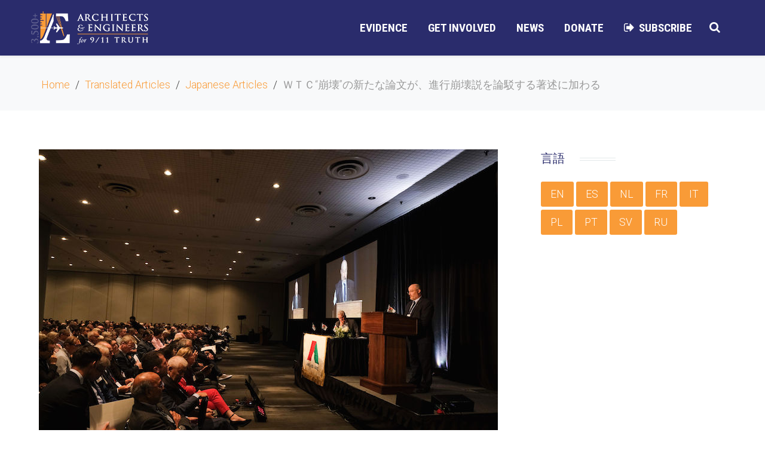

--- FILE ---
content_type: text/html; charset=utf-8
request_url: https://www.ae911truth.org/intl/53-ja/627-ja-604-new-paper-on-wtc-collapses-adds-to-literature-refuting-progressive-collapse-theory
body_size: 16912
content:
                                    <!DOCTYPE html>
<html prefix="og: http://ogp.me/ns# fb: http://ogp.me/ns/fb# architects-engineers: http://ogp.me/ns/fb/architects-engineers#" lang="en-GB" dir="ltr">
        
<head>
    
            <meta name="viewport" content="width=device-width, initial-scale=1.0">
        <meta http-equiv="X-UA-Compatible" content="IE=edge" />
        

        
            
         <meta charset="utf-8" />
	<base href="https://www.ae911truth.org/intl/53-ja/627-ja-604-new-paper-on-wtc-collapses-adds-to-literature-refuting-progressive-collapse-theory" />
	<meta name="author" content="Ted Walter" />
	<meta name="description" content="去る9月に、バザントの理論を打ち破る最新の論文が、ニューヨークで行われた国際橋梁構造工学協会（IABSE）の年次総会で、" />
	<meta name="generator" content="Joomla! - Open Source Content Management" />
	<title>ＷＴＣ“崩壊”の新たな論文が、進行崩壊説を論駁する著述に加わる</title>
	<link href="https://www.ae911truth.org/component/search/?Itemid=296&amp;catid=53&amp;id=627&amp;format=opensearch" rel="search" title="Search AE911Truth" type="application/opensearchdescription+xml" />
	<link href="/templates/it_oxygen/favicon.ico" rel="shortcut icon" type="image/vnd.microsoft.icon" />
	<link href="/media/sourcecoast/css/sc_bootstrap5.css" rel="stylesheet" />
	<link href="/media/sourcecoast/css/common.css" rel="stylesheet" />
	<link href="/templates/it_oxygen/uikit/css/uikit.min.css" rel="stylesheet" />
	<link href="/media/gantry5/engines/nucleus/css-compiled/nucleus.css" rel="stylesheet" />
	<link href="/templates/it_oxygen/custom/css-compiled/oxygen_14.css" rel="stylesheet" />
	<link href="/media/gantry5/assets/css/bootstrap-gantry.css" rel="stylesheet" />
	<link href="/media/gantry5/engines/nucleus/css-compiled/joomla.css" rel="stylesheet" />
	<link href="/media/jui/css/icomoon.css" rel="stylesheet" />
	<link href="/media/gantry5/assets/css/font-awesome.min.css" rel="stylesheet" />
	<link href="/templates/it_oxygen/custom/css-compiled/oxygen-joomla_14.css" rel="stylesheet" />
	<link href="/templates/it_oxygen/custom/css-compiled/custom_14.css" rel="stylesheet" />
	<style>
div.mod_search93 input[type="search"]{ width:auto; }
	</style>
	<script src="/media/jui/js/jquery.min.js?78268cdd7ecfd067033a059b2725c4ff"></script>
	<script src="/media/jui/js/jquery-noconflict.js?78268cdd7ecfd067033a059b2725c4ff"></script>
	<script src="/media/jui/js/jquery-migrate.min.js?78268cdd7ecfd067033a059b2725c4ff"></script>
	<script src="/media/system/js/caption.js?78268cdd7ecfd067033a059b2725c4ff"></script>
	<script src="/components/com_jfbconnect/includes/jfbconnect.js?v=6"></script>
	<script src="/media/system/js/html5fallback.js"></script>
	<script src="/media/jui/js/bootstrap.min.js?78268cdd7ecfd067033a059b2725c4ff"></script>
	<script>
jQuery(window).on('load',  function() {
				new JCaption('img.caption');
			});
// Facebook Pixel Code
!function(f,b,e,v,n,t,s)
{if(f.fbq)return;n=f.fbq=function(){n.callMethod?
n.callMethod.apply(n,arguments):n.queue.push(arguments)};
if(!f._fbq)f._fbq=n;n.push=n;n.loaded=!0;n.version='2.0';
n.queue=[];t=b.createElement(e);t.async=!0;
t.src=v;s=b.getElementsByTagName(e)[0];
s.parentNode.insertBefore(t,s)}(window, document,'script',
'https://connect.facebook.net/en_US/fbevents.js');
fbq('init','509887603039649');
fbq('track','PageView');
// End Facebook Pixel Code

	</script>
	<script type="text/javascript">jfbc.base = 'https://www.ae911truth.org/';
jfbc.return_url = 'L2ludGwvNTMtamEvNjI3LWphLTYwNC1uZXctcGFwZXItb24td3RjLWNvbGxhcHNlcy1hZGRzLXRvLWxpdGVyYXR1cmUtcmVmdXRpbmctcHJvZ3Jlc3NpdmUtY29sbGFwc2UtdGhlb3J5';
jfbc.token = '4d006ca784f6b65c55f2409ef82130df';
jfbc.login.logout_facebook = false;
jfbc.login.scope = 'email';
jfbc.login.show_modal = '0';
jfbc.login.use_popup = true;
jfbc.login.auto = '0';
jfbc.login.logged_in = false;
jfbc.init();
</script>
	<meta property="og:title" content="ＷＴＣ“崩壊”の新たな論文が、進行崩壊説を論駁する著述に加わる"/><meta property="og:description" content="去る9月に、バザントの理論を打ち破る最新の論文が、ニューヨークで行われた国際橋梁構造工学協会（IABSE）の年次総会で、"/><meta property="og:image" content="https://www.ae911truth.org/images/articles/2019/november_2019/IABSE-Congress.jpg"/><meta property="og:type" content="article"/><meta property="og:locale" content="ja_JP"/><meta property="og:url" content="https://www.ae911truth.org/intl/53-ja/627-ja-604-new-paper-on-wtc-collapses-adds-to-literature-refuting-progressive-collapse-theory"/><meta property="fb:app_id" content="284594168748414"/><meta property="og:site_name" content="AE911Truth"/>
	
	<link rel="stylesheet" href="/media/sourcecoast/css/jfbconnect.css" type="text/css" />

    
                
</head>

    <body class="gantry site com_content view-article no-layout no-task dir-ltr itemid-451 outline-14 g-offcanvas-left g-default g-style-preset1">        <script>
        window.twttr = (function (d,s,id) {
          var t, js, fjs = d.getElementsByTagName(s)[0];
          if (d.getElementById(id)) return; js=d.createElement(s); js.id=id;
          js.src="https://platform.twitter.com/widgets.js"; fjs.parentNode.insertBefore(js, fjs);
          return window.twttr || (t = { _e: [], ready: function(f){ t._e.push(f) } });
        }(document, "script", "twitter-wjs"));
        twttr.ready(function (twttr) {
            // Now bind our custom intent events
            twttr.events.bind('tweet', jfbc.social.twitter.tweet);
        });
        </script><script type="text/javascript">
  
  window.fbAsyncInit = function() {
    FB.init({version: 'v16.0',appId: '284594168748414', status: false, cookie: true, xfbml: true});
FB.Event.subscribe('comment.create', jfbc.social.facebook.comment.create);
FB.Event.subscribe('comment.remove', jfbc.social.facebook.comment.remove);
jfbc.social.googleAnalytics.trackFacebook();
  };
  (function(d, s, id){
     var js, fjs = d.getElementsByTagName(s)[0];
     if (d.getElementById(id)) {return;}
     js = d.createElement(s); js.id = id;
     js.src = "//connect.facebook.net/en_GB/sdk.js";
     fjs.parentNode.insertBefore(js, fjs);
   }(document, 'script', 'facebook-jssdk'));
</script>



        
                    

        <div id="g-offcanvas"  data-g-offcanvas-swipe="0" data-g-offcanvas-css3="1">
                        <div class="g-grid">                        

        <div class="g-block size-100">
             <div id="mobile-menu-5371-particle" class="g-content g-particle">            <div id="g-mobilemenu-container" data-g-menu-breakpoint="48rem"></div>
            </div>
        </div>
            </div>
    </div>
        <div id="g-page-surround">
            <div class="g-offcanvas-hide g-offcanvas-toggle" role="navigation" data-offcanvas-toggle aria-controls="g-offcanvas" aria-expanded="false"><i class="fa fa-fw fa-bars"></i></div>                        

                                                        
                <header id="g-header" data-uk-sticky="&#x7B;media&#x3A;768&#x7D;">
                <div class="g-container">                                <div class="g-grid">                        

        <div id="logo" class="g-block size-20 logo">
             <div id="logo-9577-particle" class="g-content g-particle">            <a href="/" title="Return to Home page" rel="home" class="g-logo g-logo">
            <img src="/templates/it_oxygen/custom/images/3500+%20Logo%20ae%20white%20220%20px_1.png" alt="Return to Home page" />
    </a>
            </div>
        </div>
                    

        <div class="g-block size-80">
             <div id="menu-4863-particle" class="g-content g-particle">            <nav class="g-main-nav" data-g-mobile-target data-g-hover-expand="true">
        <ul class="g-toplevel">
                                                                                                                
        
                
        
                
        
        <li class="g-menu-item g-menu-item-type-component g-menu-item-101 g-standard  ">
                            <a class="g-menu-item-container" href="/">
                                                                <span class="g-menu-item-content">
                                    <span class="g-menu-item-title">HOME</span>
            
                    </span>
                                                </a>
                                </li>
    
                                                                                                
        
                
        
                
        
        <li class="g-menu-item g-menu-item-type-url g-menu-item-150 g-parent g-fullwidth g-menu-item-link-parent ">
                            <a class="g-menu-item-container" href="https://www.ae911truth.org/evidence/evidence-overview">
                                                                <span class="g-menu-item-content">
                                    <span class="g-menu-item-title">EVIDENCE</span>
            
                    </span>
                    <span class="g-menu-parent-indicator" data-g-menuparent=""></span>                            </a>
                                                        <ul class="g-dropdown g-inactive g-fade ">
            <li class="g-dropdown-column">
                        <div class="g-grid">
                        <div class="g-block size-33">
            <ul class="g-sublevel">
                <li class="g-level-1 g-go-back">
                    <a class="g-menu-item-container" href="#" data-g-menuparent=""><span>Back</span></a>
                </li>
                                                                                                                    
        
                
        
                
        
        <li class="g-menu-item g-menu-item-type-heading g-menu-item-153  " style="position: relative;">
                            <div class="g-menu-item-container" data-g-menuparent="">                                                                            <span class="g-nav-header g-menu-item-content">            <span class="g-menu-item-title">RESOURCES</span>
            </span>
                                                                    </div>                    </li>
    
                                                                                                
        
                
        
                
        
        <li class="g-menu-item g-menu-item-type-component g-menu-item-259  menuindent">
                            <a class="g-menu-item-container" href="/evidence/videos">
                                                                <span class="g-menu-item-content">
                                    <span class="g-menu-item-title">Video Gallery</span>
            
                    </span>
                                                </a>
                                </li>
    
                                                                                                
        
                
        
                
        
        <li class="g-menu-item g-menu-item-type-component g-menu-item-279  menuindent">
                            <a class="g-menu-item-container menuindent" href="/evidence/beyond-misinformation">
                                                                <span class="g-menu-item-content">
                                    <span class="g-menu-item-title">Beyond Misinformation</span>
            
                    </span>
                                                </a>
                                </li>
    
                                                                                                
        
                
        
                
        
        <li class="g-menu-item g-menu-item-type-component g-menu-item-261  menuindent">
                            <a class="g-menu-item-container" href="/evidence/world-trade-center-physics">
                                                                <span class="g-menu-item-content">
                                    <span class="g-menu-item-title">World Trade Center Physics</span>
            
                    </span>
                                                </a>
                                </li>
    
                                                                                                
        
                
        
                
        
        <li class="g-menu-item g-menu-item-type-component g-menu-item-262 g-parent g-menu-item-link-parent menuindent">
                            <a class="g-menu-item-container" href="/evidence/technical-articles">
                                                                <span class="g-menu-item-content">
                                    <span class="g-menu-item-title">Technical Articles</span>
            
                    </span>
                    <span class="g-menu-parent-indicator" data-g-menuparent=""></span>                            </a>
                                                        <ul class="g-dropdown g-inactive g-fade ">
            <li class="g-dropdown-column">
                        <div class="g-grid">
                        <div class="g-block size-100">
            <ul class="g-sublevel">
                <li class="g-level-2 g-go-back">
                    <a class="g-menu-item-container" href="#" data-g-menuparent=""><span>Back</span></a>
                </li>
                                                                                                                    
        
                
        
                
        
        <li class="g-menu-item g-menu-item-type-component g-menu-item-374 g-parent g-menu-item-link-parent ">
                            <a class="g-menu-item-container" href="/evidence/technical-articles/articles-by-ae911truth">
                                                                <span class="g-menu-item-content">
                                    <span class="g-menu-item-title">Articles by AE911Truth</span>
            
                    </span>
                    <span class="g-menu-parent-indicator" data-g-menuparent=""></span>                            </a>
                                                        <ul class="g-dropdown g-inactive g-fade ">
            <li class="g-dropdown-column">
                        <div class="g-grid">
                        <div class="g-block size-100">
            <ul class="g-sublevel">
                <li class="g-level-3 g-go-back">
                    <a class="g-menu-item-container" href="#" data-g-menuparent=""><span>Back</span></a>
                </li>
                                                                                                                    
        
                
        
                
        
        <li class="g-menu-item g-menu-item-type-component g-menu-item-392  ">
                            <a class="g-menu-item-container" href="/evidence/technical-articles/articles-by-ae911truth/debunking-the-real-9-11-myths">
                                                                <span class="g-menu-item-content">
                                    <span class="g-menu-item-title">Debunking the Real 9/11 Myths</span>
            
                    </span>
                                                </a>
                                </li>
    
                                                                                                
        
                
        
                
        
        <li class="g-menu-item g-menu-item-type-component g-menu-item-391  ">
                            <a class="g-menu-item-container" href="/evidence/technical-articles/articles-by-ae911truth/fraud-exposed-in-nist-wtc-7-reports-series">
                                                                <span class="g-menu-item-content">
                                    <span class="g-menu-item-title">Fraud Exposed in NIST WTC 7 Reports</span>
            
                    </span>
                                                </a>
                                </li>
    
                                                                                                
        
                
        
                
        
        <li class="g-menu-item g-menu-item-type-component g-menu-item-424  ">
                            <a class="g-menu-item-container" href="/evidence/technical-articles/articles-by-ae911truth/nist-s-wtc-7-reports-filled-with-fantasy-fiction-and-fraud">
                                                                <span class="g-menu-item-content">
                                    <span class="g-menu-item-title">NIST&#039;s WTC 7 Reports: Filled with Fantasy, Fiction, and Fraud</span>
            
                    </span>
                                                </a>
                                </li>
    
    
            </ul>
        </div>
            </div>

            </li>
        </ul>
            </li>
    
                                                                                                
        
                
        
                
        
        <li class="g-menu-item g-menu-item-type-component g-menu-item-381  ">
                            <a class="g-menu-item-container" href="/evidence/technical-articles/articles-in-engineering-and-science-publications">
                                                                <span class="g-menu-item-content">
                                    <span class="g-menu-item-title">Articles in Engineering and Science Publications</span>
            
                    </span>
                                                </a>
                                </li>
    
                                                                                                
        
                
        
                
        
        <li class="g-menu-item g-menu-item-type-component g-menu-item-379  ">
                            <a class="g-menu-item-container" href="/evidence/technical-articles/articles-in-the-journal-of-9-11-studies">
                                                                <span class="g-menu-item-content">
                                    <span class="g-menu-item-title">Articles in the Journal of 9/11 Studies</span>
            
                    </span>
                                                </a>
                                </li>
    
                                                                                                
        
                
        
                
        
        <li class="g-menu-item g-menu-item-type-component g-menu-item-380  ">
                            <a class="g-menu-item-container" href="/evidence/technical-articles/articles-on-psychology">
                                                                <span class="g-menu-item-content">
                                    <span class="g-menu-item-title">Articles on Psychology</span>
            
                    </span>
                                                </a>
                                </li>
    
    
            </ul>
        </div>
            </div>

            </li>
        </ul>
            </li>
    
                                                                                                
        
                
        
                
        
        <li class="g-menu-item g-menu-item-type-component g-menu-item-263  menuindent">
                            <a class="g-menu-item-container" href="/evidence/faqs">
                                                                <span class="g-menu-item-content">
                                    <span class="g-menu-item-title">FAQs</span>
            
                    </span>
                                                </a>
                                </li>
    
    
            </ul>
        </div>
                <div class="g-block size-34">
            <ul class="g-sublevel">
                <li class="g-level-1 g-go-back">
                    <a class="g-menu-item-container" href="#" data-g-menuparent=""><span>Back</span></a>
                </li>
                                                                                                                    
        
                
        
                
        
        <li class="g-menu-item g-menu-item-type-heading g-menu-item-162  " style="position: relative;">
                            <div class="g-menu-item-container" data-g-menuparent="">                                                                            <span class="g-nav-header g-menu-item-content">            <span class="g-menu-item-title">TWIN TOWERS</span>
            </span>
                                                                    </div>                    </li>
    
                                                                                                
        
                
        
                
        
        <li class="g-menu-item g-menu-item-type-component g-menu-item-302  menuindent">
                            <a class="g-menu-item-container" href="/evidence/near-free-fall-acceleration">
                                                                <span class="g-menu-item-content">
                                    <span class="g-menu-item-title">Near-Free-Fall Acceleration</span>
            
                    </span>
                                                </a>
                                </li>
    
                                                                                                
        
                
        
                
        
        <li class="g-menu-item g-menu-item-type-component g-menu-item-266  menuindent">
                            <a class="g-menu-item-container" href="/evidence/explosive-features">
                                                                <span class="g-menu-item-content">
                                    <span class="g-menu-item-title">Explosive Features</span>
            
                    </span>
                                                </a>
                                </li>
    
                                                                                                
        
                
        
                
        
        <li class="g-menu-item g-menu-item-type-component g-menu-item-267  menuindent">
                            <a class="g-menu-item-container" href="/evidence/eyewitness-accounts-of-explosions">
                                                                <span class="g-menu-item-content">
                                    <span class="g-menu-item-title">Eyewitness Accounts of Explosions</span>
            
                    </span>
                                                </a>
                                </li>
    
                                                                                                
        
                
        
                
        
        <li class="g-menu-item g-menu-item-type-component g-menu-item-268  menuindent">
                            <a class="g-menu-item-container" href="/evidence/high-temperature-thermitic-reactions">
                                                                <span class="g-menu-item-content">
                                    <span class="g-menu-item-title">High-Temperature Thermitic Reactions</span>
            
                    </span>
                                                </a>
                                </li>
    
                                                                                                
        
                
        
                
        
        <li class="g-menu-item g-menu-item-type-component g-menu-item-289  menuindent">
                            <a class="g-menu-item-container" href="/evidence/the-official-theory-twin-towers">
                                                                <span class="g-menu-item-content">
                                    <span class="g-menu-item-title">The Official Theory</span>
            
                    </span>
                                                </a>
                                </li>
    
    
            </ul>
        </div>
                <div class="g-block size-33">
            <ul class="g-sublevel">
                <li class="g-level-1 g-go-back">
                    <a class="g-menu-item-container" href="#" data-g-menuparent=""><span>Back</span></a>
                </li>
                                                                                                                    
        
                
        
                
        
        <li class="g-menu-item g-menu-item-type-heading g-menu-item-154  " style="position: relative;">
                            <div class="g-menu-item-container" data-g-menuparent="">                                                                            <span class="g-nav-header g-menu-item-content">            <span class="g-menu-item-title">WORLD TRADE CENTER 7</span>
            </span>
                                                                    </div>                    </li>
    
                                                                                                
        
                
        
                
        
        <li class="g-menu-item g-menu-item-type-component g-menu-item-270  menuindent">
                            <a class="g-menu-item-container" href="/evidence/free-fall-acceleration">
                                                                <span class="g-menu-item-content">
                                    <span class="g-menu-item-title">Free-Fall Acceleration</span>
            
                    </span>
                                                </a>
                                </li>
    
                                                                                                
        
                
        
                
        
        <li class="g-menu-item g-menu-item-type-component g-menu-item-272  menuindent">
                            <a class="g-menu-item-container" href="/evidence/explosions">
                                                                <span class="g-menu-item-content">
                                    <span class="g-menu-item-title">Explosions</span>
            
                    </span>
                                                </a>
                                </li>
    
                                                                                                
        
                
        
                
        
        <li class="g-menu-item g-menu-item-type-component g-menu-item-271  menuindent">
                            <a class="g-menu-item-container" href="/evidence/steel-sulfidation">
                                                                <span class="g-menu-item-content">
                                    <span class="g-menu-item-title">Steel Sulfidation</span>
            
                    </span>
                                                </a>
                                </li>
    
                                                                                                
        
                
        
                
        
        <li class="g-menu-item g-menu-item-type-component g-menu-item-273  menuindent">
                            <a class="g-menu-item-container" href="/evidence/foreknowledge">
                                                                <span class="g-menu-item-content">
                                    <span class="g-menu-item-title">Foreknowledge</span>
            
                    </span>
                                                </a>
                                </li>
    
                                                                                                
        
                
        
                
        
        <li class="g-menu-item g-menu-item-type-component g-menu-item-269  menuindent">
                            <a class="g-menu-item-container" href="/evidence/the-official-theory-wtc7">
                                                                <span class="g-menu-item-content">
                                    <span class="g-menu-item-title">The Official Theory</span>
            
                    </span>
                                                </a>
                                </li>
    
    
            </ul>
        </div>
            </div>

            </li>
        </ul>
            </li>
    
                                                                                                
        
                
        
                
        
        <li class="g-menu-item g-menu-item-type-separator g-menu-item-145 g-parent g-fullwidth  ">
                            <div class="g-menu-item-container" data-g-menuparent="">                                                                            <span class="g-separator g-menu-item-content">            <span class="g-menu-item-title">GET INVOLVED</span>
            </span>
                                        <span class="g-menu-parent-indicator"></span>                            </div>                                            <ul class="g-dropdown g-inactive g-fade ">
            <li class="g-dropdown-column">
                        <div class="g-grid">
                        <div class="g-block  size-33-3">
            <ul class="g-sublevel">
                <li class="g-level-1 g-go-back">
                    <a class="g-menu-item-container" href="#" data-g-menuparent=""><span>Back</span></a>
                </li>
                                                                                                                    
        
                
        
                
        
        <li class="g-menu-item g-menu-item-type-heading g-menu-item-274  ">
                            <div class="g-menu-item-container" data-g-menuparent="">                                                                            <span class="g-nav-header g-menu-item-content">            <span class="g-menu-item-title">SUPPORT OUR WORK </span>
            </span>
                                                                    </div>                    </li>
    
                                                                                                
        
                
        
                
        
        <li class="g-menu-item g-menu-item-type-url g-menu-item-275  menuindent">
                            <a class="g-menu-item-container" href="/donate">
                                                                <span class="g-menu-item-content">
                                    <span class="g-menu-item-title">Donate</span>
            
                    </span>
                                                </a>
                                </li>
    
                                                                                                
        
                
        
                
        
        <li class="g-menu-item g-menu-item-type-url g-menu-item-468  menuindent">
                            <a class="g-menu-item-container" href="https://action.ae911truth.org/donate">
                                                                <span class="g-menu-item-content">
                                    <span class="g-menu-item-title">Become a Member</span>
            
                    </span>
                                                </a>
                                </li>
    
                                                                                                
        
                
        
                
        
        <li class="g-menu-item g-menu-item-type-alias g-menu-item-632  menuindent">
                            <a class="g-menu-item-container" href="/plannedgiving">
                                                                <span class="g-menu-item-content">
                                    <span class="g-menu-item-title">Planned Giving</span>
            
                    </span>
                                                </a>
                                </li>
    
                                                                                                
        
                
        
                
        
        <li class="g-menu-item g-menu-item-type-component g-menu-item-276  menuindent">
                            <a class="g-menu-item-container" href="/get-involved/volunteer">
                                                                <span class="g-menu-item-content">
                                    <span class="g-menu-item-title">Volunteer</span>
            
                    </span>
                                                </a>
                                </li>
    
                                                                                                
        
                
        
                
        
        <li class="g-menu-item g-menu-item-type-url g-menu-item-277  menuindent">
                            <a class="g-menu-item-container" href="https://www.ae911truth.org/signatures/">
                                                                <span class="g-menu-item-content">
                                    <span class="g-menu-item-title">Sign Our Petition</span>
            
                    </span>
                                                </a>
                                </li>
    
    
            </ul>
        </div>
                <div class="g-block  size-33-3">
            <ul class="g-sublevel">
                <li class="g-level-1 g-go-back">
                    <a class="g-menu-item-container" href="#" data-g-menuparent=""><span>Back</span></a>
                </li>
                                                                                                                    
        
                
        
                
        
        <li class="g-menu-item g-menu-item-type-heading g-menu-item-285  ">
                            <div class="g-menu-item-container" data-g-menuparent="">                                                                            <span class="g-nav-header g-menu-item-content">            <span class="g-menu-item-title">GET INFORMED</span>
            </span>
                                                                    </div>                    </li>
    
                                                                                                
        
                
        
                
        
        <li class="g-menu-item g-menu-item-type-url g-menu-item-284  menuindent">
                            <a class="g-menu-item-container" href="https://ae911truth.creator-spring.com/">
                                                                <span class="g-menu-item-content">
                                    <span class="g-menu-item-title">Online Store</span>
            
                    </span>
                                                </a>
                                </li>
    
                                                                                                
        
                
        
                
        
        <li class="g-menu-item g-menu-item-type-component g-menu-item-366  ">
                            <a class="g-menu-item-container menuindent" href="/get-involved/foreign-language-materials">
                                                                <span class="g-menu-item-content">
                                    <span class="g-menu-item-title">Foreign Language Materials</span>
            
                    </span>
                                                </a>
                                </li>
    
                                                                                                
        
                
        
                
        
        <li class="g-menu-item g-menu-item-type-alias g-menu-item-631  menuindent">
                            <a class="g-menu-item-container" href="/seven">
                                                                <span class="g-menu-item-content">
                                    <span class="g-menu-item-title">SEVEN the Film</span>
            
                    </span>
                                                </a>
                                </li>
    
                                                                                                
        
                
        
                
        
        <li class="g-menu-item g-menu-item-type-alias g-menu-item-410  menuindent">
                            <a class="g-menu-item-container" href="/project-due-diligence">
                                                                <span class="g-menu-item-content">
                                    <span class="g-menu-item-title">Project Due Diligence</span>
            
                    </span>
                                                </a>
                                </li>
    
                                                                                                
        
                
        
                
        
        <li class="g-menu-item g-menu-item-type-alias g-menu-item-395  menuindent">
                            <a class="g-menu-item-container" href="/webinars">
                                                                <span class="g-menu-item-content">
                                    <span class="g-menu-item-title">Webinars</span>
            
                    </span>
                                                </a>
                                </li>
    
    
            </ul>
        </div>
                <div class="g-block  size-33-3">
            <ul class="g-sublevel">
                <li class="g-level-1 g-go-back">
                    <a class="g-menu-item-container" href="#" data-g-menuparent=""><span>Back</span></a>
                </li>
                                                                                                                    
        
                
        
                
        
        <li class="g-menu-item g-menu-item-type-heading g-menu-item-278  ">
                            <div class="g-menu-item-container" data-g-menuparent="">                                                                            <span class="g-nav-header g-menu-item-content">            <span class="g-menu-item-title">INITIATIVES</span>
            </span>
                                                                    </div>                    </li>
    
                                                                                                
        
                
        
                
        
        <li class="g-menu-item g-menu-item-type-alias g-menu-item-697  menuindent">
                            <a class="g-menu-item-container" href="/theunspeakable">
                                                                <span class="g-menu-item-content">
                                    <span class="g-menu-item-title">The Unspeakable</span>
            
                    </span>
                                                </a>
                                </li>
    
                                                                                                
        
                
        
                
        
        <li class="g-menu-item g-menu-item-type-alias g-menu-item-630  menuindent">
                            <a class="g-menu-item-container" href="/inquest">
                                                                <span class="g-menu-item-content">
                                    <span class="g-menu-item-title">Geoff Campbell Inquest</span>
            
                    </span>
                                                </a>
                                </li>
    
                                                                                                
        
                
        
                
        
        <li class="g-menu-item g-menu-item-type-component g-menu-item-312  menuindent">
                            <a class="g-menu-item-container" href="/get-involved/bobby-mcilvaine-act">
                                                                <span class="g-menu-item-content">
                                    <span class="g-menu-item-title">Bobby McIlvaine Act</span>
            
                    </span>
                                                </a>
                                </li>
    
                                                                                                
        
                
        
                
        
        <li class="g-menu-item g-menu-item-type-alias g-menu-item-466  menuindent">
                            <a class="g-menu-item-container" href="/nist">
                                                                <span class="g-menu-item-content">
                                    <span class="g-menu-item-title">NIST Request for Correction</span>
            
                    </span>
                                                </a>
                                </li>
    
                                                                                                
        
                
        
                
        
        <li class="g-menu-item g-menu-item-type-url g-menu-item-464  menuindent">
                            <a class="g-menu-item-container" href="https://www.ae911truth.org/wtc7">
                                                                <span class="g-menu-item-content">
                                    <span class="g-menu-item-title">U of A Fairbanks WTC 7 Study</span>
            
                    </span>
                                                </a>
                                </li>
    
    
            </ul>
        </div>
            </div>

            </li>
        </ul>
            </li>
    
                                                                                                
        
                
        
                
        
        <li class="g-menu-item g-menu-item-type-component g-menu-item-173 g-standard  ">
                            <a class="g-menu-item-container" href="/news" title="NEWS">
                                                                <span class="g-menu-item-content">
                                    <span class="g-menu-item-title">NEWS</span>
            
                    </span>
                                                </a>
                                </li>
    
                                                                                                
        
                
        
                
        
        <li class="g-menu-item g-menu-item-type-url g-menu-item-628 g-standard  ">
                            <a class="g-menu-item-container" href="https://www.ae911truth.org/donate">
                                                                <span class="g-menu-item-content">
                                    <span class="g-menu-item-title">DONATE</span>
            
                    </span>
                                                </a>
                                </li>
    
                                                                                                
        
                
        
                
        
        <li class="g-menu-item g-menu-item-type-url g-menu-item-184 g-standard  presets-demo">
                            <a class="g-menu-item-container" href="https://ae911truth.dm.networkforgood.com/forms/email-subscribers">
                                                <i class="fa fa-sign-out" aria-hidden="true"></i>
                                                    <span class="g-menu-item-content">
                                    <span class="g-menu-item-title">SUBSCRIBE</span>
            
                    </span>
                                                </a>
                                </li>
    
                                                                                                
        
                
        
                
        
        <li class="g-menu-item g-menu-item-type-particle g-menu-item-757 g-standard  ">
                            <div class="g-menu-item-container" data-g-menuparent="">                                                                                        
            <div class="menu-item-particle">
        	
	<div class="modal-search-container style1">
			<a href="#modal-search" data-uk-modal aria-label="Search"><i class="fa fa-search"></i></a>

	<div id="modal-search" class="uk-modal">
		<div class="uk-modal-dialog">
			<a class="uk-modal-close uk-close" aria-label="Close"></a>
								<div class="moduletable">
						<div class="search mod_search93">
	<form action="/intl" method="post" class="form-inline">
		<label for="mod-search-searchword" class="element-invisible">Search ...</label> <input autocomplete="off" name="searchword" id="mod-search-searchword" maxlength="200"  class="inputbox search-query" type="search" size="20" placeholder="Search ..." />		<input type="hidden" name="task" value="search" />
		<input type="hidden" name="option" value="com_search" />
		<input type="hidden" name="Itemid" value="296" />
	</form>
</div>
		</div>
	
	
	
	
		</div>
	</div>
			</div>

    </div>
    
                                                                    </div>                    </li>
    
                                                    
    
        </ul>
    </nav>
            </div>
        </div>
            </div>
            </div>
        
    </header>
                                                    
                <section id="g-breadcrumb">
                <div class="g-container">                                <div class="g-grid">                        

        <div class="g-block size-100">
             <div class="g-content">
                                    <div class="platform-content"><div class="moduletable ">
						<div aria-label="Breadcrumbs" role="navigation">
	<ul itemscope itemtype="https://schema.org/BreadcrumbList" class="breadcrumb">
					<li class="active">
				<span class="divider icon-location"></span>
			</li>
		
						<li itemprop="itemListElement" itemscope itemtype="https://schema.org/ListItem">
											<a itemprop="item" href="/" class="pathway"><span itemprop="name">Home</span></a>
					
											<span class="divider">
							<img src="/media/system/images/arrow.png" alt="" />						</span>
										<meta itemprop="position" content="1">
				</li>
							<li itemprop="itemListElement" itemscope itemtype="https://schema.org/ListItem">
											<a itemprop="item" href="/intl" class="pathway"><span itemprop="name">Translated Articles</span></a>
					
											<span class="divider">
							<img src="/media/system/images/arrow.png" alt="" />						</span>
										<meta itemprop="position" content="2">
				</li>
							<li itemprop="itemListElement" itemscope itemtype="https://schema.org/ListItem">
											<a itemprop="item" href="/intl/53-ja" class="pathway"><span itemprop="name">Japanese Articles</span></a>
					
											<span class="divider">
							<img src="/media/system/images/arrow.png" alt="" />						</span>
										<meta itemprop="position" content="3">
				</li>
							<li itemprop="itemListElement" itemscope itemtype="https://schema.org/ListItem" class="active">
					<span itemprop="name">
						ＷＴＣ“崩壊”の新たな論文が、進行崩壊説を論駁する著述に加わる					</span>
					<meta itemprop="position" content="4">
				</li>
				</ul>
</div>
		</div></div>
            
        </div>
        </div>
            </div>
            </div>
        
    </section>
                                                    
                <section id="g-utility">
                <div class="g-container">                                <div class="g-grid">                        

        <div class="g-block size-33">
             <div class="spacer"></div>
        </div>
                    

        <div class="g-block size-67">
             <div class="spacer"></div>
        </div>
            </div>
                            <div class="g-grid">                        

        <div class="g-block size-71">
             <div class="spacer"></div>
        </div>
                    

        <div class="g-block size-29">
             <div class="spacer"></div>
        </div>
            </div>
            </div>
        
    </section>
                                                                        
                                
                
    
                <section id="g-container-main" class="g-wrapper">
                <div class="g-container">                    <div class="g-grid">                        

        <div class="g-block size-70">
             <section id="g-mainbody">
                                        <div class="g-grid">                        

        <div class="g-block size-100">
             <div class="g-content">
                                                            <div class="platform-content row-fluid"><div class="span12"><article class="item item-page" itemscope itemtype="https://schema.org/Article">
	<meta itemprop="inLanguage" content="en-GB" />
	
			<div class="pull-none item-image"> <img
	 src="/images/articles/2019/november_2019/IABSE-Congress.jpg" alt="" itemprop="image"/> </div>
	
		
			<div class="g-article-header">
				<div class="page-header">
			<h2 itemprop="name">
				ＷＴＣ“崩壊”の新たな論文が、進行崩壊説を論駁する著述に加わる			</h2>
											</div>
									
						<dl class="article-info muted">

		
			<dt class="article-info-term">
									Details							</dt>

							<dd class="createdby" itemprop="author" itemscope itemtype="http://schema.org/Person">
					<span itemprop="name" data-uk-tooltip title="Written by "><i class="fa fa-user"></i>Ted Walter</span>	</dd>			
			
			
			
							<dd class="published">
	<time datetime="2019-11-02T08:43:09-07:00" itemprop="datePublished" data-uk-tooltip title="Published Date">
		<i class="fa fa-clock-o"></i>November 2, 2019	</time>
</dd>			
		
					
			
						</dl>
			</div>
	
				
				
			<div itemprop="articleBody">
		
<div lang="ja">
<p>ツインタワー崩壊についての公式な見解がわずか四つの雑誌の論文に全面的に依拠していることを知る人はほとんどいない。その論文の四つとも、ノースウェスタン大学のズデネック・バザント工学部教授が共著したものだった。そしてその四つともASCEの「機械工学ジャーナル」で2002年から2011年の間に出版された。（バザントは911のたった２日後に最初の論文を寄稿したのだ。） <sup>1 2 3 4</sup></p>
<p>これは多くの人にとって驚きかもしれない。政府自身がツインタワーの崩壊を十分に調べてその破滅的なビル崩落事故を説明する完ぺきな理論を与えたと、誰でも推測するだろうからである。しかしその推測は見当違いだ。</p>
<p><span class="image-float-left"><img src="/images/articles/2019/november_2019/Schneider-portrait.png" alt=" " width="150" height="217" /><span class="image-caption" style="max-width: 140px;">Ansgar Schneider</span></span></p>
<p>たまたまだが、国立標準技術院（NIST）はその調査の視点を「飛行機激突の瞬間から崩壊開始の瞬間までに続いた出来事」に限定した。驚くべきことにNISTは、自分たちが「崩壊開始の条件に達した後の構造的な振る舞いの分析をほとんど」行わなかったこと、そして、「全面崩壊の十分な説明を与えることが不可能」であることを認めた<sup>5 6</sup>。</p>
<p>言い換えると、政府は、ツインタワーの頂上部がどのようにしてその下にある巨大な鉄骨構造を“基本的に自由落下で”押し潰すことができたのかを説明しなかったのである<sup>7</sup>。今までにこの理屈の根拠として作られた唯一の分析は、バザントと様々な彼の共著者によるものだった。</p>
<p>去る9月に、バザントの理論を打ち破る最新の論文が、ニューヨークで行われた国際橋梁構造工学協会（IABSE）の年次総会で、ドイツの数学者・物理学者アンスガー・シュナイダー（Ansgar Schneider）によって提出された。シュナイダーの論文「世界貿易センター壊滅の構造力学」は、この総会の会報で見つけることができるし、また同様に<a href="https://arxiv.org/ftp/arxiv/papers/1910/1910.10801.pdf" target="_blank" rel="noopener noreferrer">コーネル大学図書室のarXiv, the e-print server</a>で自由に閲覧できる<sup>8</sup>。</p>
<p><a href="https://arxiv.org/ftp/arxiv/papers/1910/1910.10801.pdf" target="_blank" rel="noopener noreferrer"><img src="/images/articles/2019/november_2019/Schneider-paper-cover.jpg" alt="Schneider paper cover" style="display: block; margin-left: auto; margin-right: auto; border: 1px solid #b6b4b4;" /></a></p>
<p>以前の研究を補足しながら、シュナイダーの論文は、バザントの理屈の論破に新しい独自のアプローチを提供する。以前の論文は、WTC第１ビルの上層部の落下に抵抗する下層部の能力に対するバザントの甚だしい過小評価を明らかにし、上層部の落下運動に甚大で観察可能な減速があったはずだと指摘した。上層部が無傷の下層部に衝撃を与えなければ落下運動は無かったのだ<sup>9 10 11</sup>。</p>
<p>シュナイダーのアプローチは、バザントの進行崩壊の数学モデルを正しいと仮定することから始まる。次に、上層部の落下に関する実際のデータをそのモデルに組み込むことによって、下層部が発揮する上向きの抵抗力を計算する。</p>
<p>たぶん驚くべきことだろうが、シュナイダーは、ビルの垂直方向に沿ってずっと上向きの抵抗力が続いたとすれば、下層部の抵抗があまりにも強いため、崩壊は開始から4.6～7.7秒の間に止まっていただろうということを発見する。</p>
<p>なおかつシュナイダーは、崩壊初期の4.6～7.7秒間の上向きの抵抗力が、ビルの垂直方向に働く上向きの抵抗力の10分の1程度であると、具体的には、前者が66メガニュートン、後者が500メガニュートンであるということもまた発見する。この発見は、最初の4秒間で上層部が均一自由落下の64％で加速したことに基づくデイヴィッド・チャンドラーの推定、つまり「ビルの下層部の強度の90％近くが消滅したはずだ」という推定とも一致する<sup>12</sup>。</p>
<p>こうしてシュナイダーは次の疑問に達する。崩壊の初期と終期にビル構造の抵抗をそれほど劇的に減少させたのは、どんなメカニズムだったのか？　明白な解答は、NISTによって無視されたが長年人々に知られているあらゆる証拠に照らしてみれば、爆発物と焼夷剤が構造の破壊に使われた、ということだ。</p>
<p>嘆かわしいことに、シュナイダーは2019年のIABSE総会では、彼の望むような形でのプレゼンテーションを行うことを許されなかった。8月に彼は米国入国を拒否された。彼がその前に数学の学会で講師を務め弁論するためにイランに行き、そのためにほとんどの欧州人に適用される<a href="https://www.cbp.gov/travel/international-visitors/visa-waiver-program/visa-waiver-program-improvement-and-terrorist-travel-prevention-act-faq" target="_blank" rel="noopener noreferrer">ビザ免除プログラム</a>に不適格とされたからである。続いて、IABSEからの招待を受けているにもかかわらず、通常のビザも拒否された。</p>
<p>人物としては総会に出席できなかったが、シュナイダーは15分のプレゼンテーションを録画し、親切にもそれを主催者が彼の部会で上映した。そのプレゼンテーションの改訂版は下記で手に入れることができる。</p>
<p><iframe src="https://www.youtube.com/embed/A_TfcdKp8Yw" width="560" height="315" style="display: block; margin-left: auto; margin-right: auto;" frameborder="0" allowfullscreen="allowfullscreen"></iframe></p>
<p>シュナイダーとAE911Truth（911の真実を求める建築家とエンジニアたち）は、彼が2019年のIABSE総会に出席できるように寄付をしていただいた大勢の人々に感謝する。それによって彼は、この重要な論文を紹介することができ、総会の会報の中で公表することができたのである。</p>
<hr />
<h3>脚注</h3>
<p>[1] Bažant, Zdeněk and Zhou, Yong: “Why Did the World Trade Center Collapse?—Simple Analysis”: <em>Journal of Engineering Mechanics</em>, Vol. 128, No. 1, January 1, 2002.</p>
<p>[2] Bažant, Zdeněk and Verdure, Mathieu: “Mechanics of Progressive Collapse: Learning from World Trade Center and Building Demolitions”: <em>Journal of Engineering Mechanics</em>, Vol. 133, No. 3, March 1, 2007.</p>
<p>[3] Bažant, Zdeněk and Le, Jia-Liang and Greening, Frank and Benson, David: “What Did and Did Not Cause Collapse of World Trade Center Twin Towers in New York?”: <em>Journal of Engineering Mechanics</em>, Vol. 134, No. 10, October 1, 2008.</p>
<p>[4] Bažant, Zdeněk and Le, Jia-Liang: “Why the Observed Motion History of the World Trade Center Towers is Smooth”: <em>Journal of Engineering Mechanics</em>, Vol. 137, No. 1, January 1, 2011.</p>
<p>[5] NIST: Final Report of the National Construction Safety Team on the Collapses of the World Trade Center Towers (December 1, 2005), p.xxxvii. (NIST NCSTAR 1)</p>
<p>[6] NIST: Response to Request for Correction, September 27, 2007.</p>
<p>[7] NIST NCSTAR 1, p.146.</p>
<p>[8] Ansgar Schneider: “The Structural Dynamics of the World Trade Center Catastrophe”: <em>IABSE Congress New York City 2019</em>, The Evolving Metropolis, Vol. 114, pp. 2151 – 2156.</p>
<p>[9] Szuladziński, Gregory and Szamboti, Anthony and Johns, Richard: “Some Misunderstandings Related to WTC Collapse Analysis,” <em>International Journal of Protective Structures</em>, Vol. 4, No. 2, June 2013.</p>
<p>[10] Szamboti, Anthony and MacQueen, Graeme: “The Missing Jolt: A Simple Refutation of the NIST-Bažant Collapse Hypothesis,” <em>Journal of 9/11 Studies</em>, April 2009.</p>
<p>[11] Szamboti, Anthony and Johns, Richard: “ASCE Journals Refuse to Correct Fraudulent Paper Published on WTC Collapses,” <em>Journal of 9/11 Studies</em>, September 2014.</p>
<p>[12] Chandler, David: “The Destruction of the World Trade Center North Tower and Fundamental Physics,” <em>Journal of 9/11 Studies</em>, February 2010.</p>
</div>	</div>

	
	
							<div style="position: relative; top:0px; left:0px; z-index: 99;" class="scsocialbuttons standard"><div class="sourcecoast ns-bs5 share twitter sc_twittershare"><a href="https://twitter.com/share" class="twitter-share-button" data-url="https://www.ae911truth.org/intl/53-ja/627-ja-604-new-paper-on-wtc-collapses-adds-to-literature-refuting-progressive-collapse-theory" data-dnt="false">Tweet</a></div><div class="sourcecoast facebook ns-bs5 share jfbcshare jfbcsharedialog"><div class="fb-share-button" data-href="https://www.ae911truth.org/intl/53-ja/627-ja-604-new-paper-on-wtc-collapses-adds-to-literature-refuting-progressive-collapse-theory" data-type="button" data-size="small" data-lazy="true"></div></div></div><div style="clear:both"></div></article></div></div>
    
            
    </div>
        </div>
            </div>
            
    </section>
        </div>
                    

        <div class="g-block size-30">
             <aside id="g-aside">
                                        <div class="g-grid">                        

        <div class="g-block size-100">
             <div class="g-content">
                                    <div class="platform-content"><div class="moduletable ">
							<h3 class="g-title">言語</h3>
						

<div class="custom"  >
	<p><a href="/news/604-new-paper-on-wtc-collapses-adds-to-literature-refuting-progressive-collapse-theory" class="btn btn-small btn-primary">EN</a> <a href="/intl/51-es/620-nuevo-articulo-sobre-los-colapsos-del-wtc-se-suma-a-la-literatura-que-refuta-la-teoria-del-colapso-progresivo" class="btn btn-small btn-primary">ES</a> <a href="/intl/52-nl/617-een-nieuwe-publicatie-over-de-instorting-van-het-wtc-sluit-zich-aan-bij-de-literatuur-die-de-theorie-van-de-progressieve-instorting-weerlegt" class="btn btn-small btn-primary">NL</a> <a href="/intl/50-fr/615-un-nouvel-article-sur-les-effondrements-du-wtc-s-ajoute-aux-ecrits-refutant-la-theorie-de-l-effondrement-progressif" class="btn btn-small btn-primary">FR</a> <a href="/intl/56-it/621-aggiunto-alla-letteratura-un-nuovo-documento-sul-crollo-del-wtc-che-confuta-la-teoria-del-collasso-progressivo" class="btn btn-small btn-primary">IT</a> <a href="/intl/54-pl/619-nowy-artykul-o-zawaleniach-budynkow-wtc-daje-wklad-do-literatury-wykazujacej-blednosc-teorii-progresywnego-zawalania" class="btn btn-small btn-primary">PL</a> <a href="/intl/58-pt/637-novo-artigo-sobre-o-colapso-do-world-trade-center-acresce-a-literatura-contrariando-a-teoria-do-colapso-progressivo" class="btn btn-small btn-primary">PT</a> <a href="/intl/60-sv/623-ny-artikel-om-kollapsen-av-world-trade-center-wtc-bidrar-till-litteraturen-som-vederlaegger-den-progressiva-kollaps-teorin" class="btn btn-small btn-primary">SV</a> <a href="/intl/61-ru/625-ru-604-new-paper-on-wtc-collapses-adds-to-literature-refuting-progressive-collapse-theory" class="btn btn-small btn-primary">RU</a></p></div>
		</div></div>
            
        </div>
        </div>
            </div>
            
    </aside>
        </div>
            </div>
    </div>
        
    </section>
    
                                                    
                <footer id="g-footer">
                <div class="g-container">                                <div class="g-grid">                        

        <div class="g-block size-25">
             <div class="g-content">
                                    <div class="platform-content"><div class="moduletable ">
							<h3 class="g-title">ABOUT</h3>
						<ul class="nav menu mod-list">
<li class="item-240"><a href="https://www.ae911truth.org/signatures/ae.html">OUR PETITION</a></li><li class="item-138"><a href="/mission" >OUR MISSION</a></li><li class="item-241"><a href="/who-we-are" >WHO WE ARE</a></li><li class="item-301"><a href="/news" >NEWS</a></li><li class="item-969"><a href="/blog" >AE BLOG</a></li><li class="item-141"><a href="/privacy-policy" >PRIVACY POLICY</a></li><li class="item-706"><a href="/search" >SEARCH</a></li></ul>
		</div></div><div class="platform-content"><div class="moduletable ">
						

<div class="custom"  >
	<p>&nbsp;</p>
<h3 class="g-title">Receive Our Newsletter</h3>
<form action="https://ae911truth.dm.networkforgood.com/forms/email-subscribers" method="GET" id="newsletter_subscribe" style="width: 80%; color: #777; margin-top: 1em;"><input type="submit" value="Subscribe" class="button subbutton btn btn-primary" /></form></div>
		</div></div>
            
        </div>
        </div>
                    

        <div class="g-block size-25">
             <div class="g-content">
                                    <div class="platform-content"><div class="moduletable ">
							<h3 class="g-title">EVIDENCE</h3>
						<ul class="nav menu mod-list">
<li class="item-242"><a href="/evidence/near-free-fall-acceleration" >TWIN TOWERS</a></li><li class="item-243"><a href="/evidence/free-fall-acceleration" >WTC 7</a></li><li class="item-245"><a href="/evidence/videos" >VIDEOS</a></li><li class="item-246"><a href="/evidence/beyond-misinformation" >BEYOND MISINFORMATION</a></li><li class="item-247"><a href="/evidence/world-trade-center-physics" >WTC PHYSICS</a></li><li class="item-248"><a href="/evidence/technical-articles" >TECHNICAL ARTICLES</a></li><li class="item-249"><a href="/evidence/faqs" >FAQs</a></li></ul>
		</div></div>
            
        </div>
        </div>
                    

        <div class="g-block size-25">
             <div class="g-content">
                                    <div class="platform-content"><div class="moduletable ">
							<h3 class="g-title">GET INVOLVED</h3>
						<ul class="nav menu mod-list">
<li class="item-252"><a href="https://ae911truth.networkforgood.com/projects/209042-sustaining-donors" >DONATE</a></li><li class="item-980"><a href="https://ae911truth.creator-spring.com/" >STORE</a></li><li class="item-238"><a href="https://www.amazon.com/Born-11-Paperback-Andy-Steele/dp/0996936327" >BORN ON 9/11</a></li><li class="item-321"><a href="/get-involved/events" >EVENT CALENDAR</a></li><li class="item-393"><a href="/get-involved/foreign-language-materials" >FOREIGN LANGUAGES</a></li><li class="item-809"><a href="/webinars" >AE911TRUTH WEBINARS</a></li><li class="item-465"><a href="/outreach-tools" >DOWNLOADABLE OUTREACH TOOLS</a></li><li class="item-696"><a href="/theunspeakable" >THE UNSPEAKABLE</a></li><li class="item-600"><a href="/inquest" >GEOFF CAMPBELL INQUEST</a></li><li class="item-627"><a href="/seven" >SEVEN THE FILM</a></li><li class="item-477"><a href="/wtc7" >U OF A FAIRBANKS STUDY</a></li><li class="item-316"><a href="/get-involved/bobby-mcilvaine-act" >BOBBY MCILVAINE ACT</a></li><li class="item-448"><a href="/grandjury" >GRAND JURY INVESTIGATION</a></li><li class="item-450"><a href="/fbi" >FBI 9/11 LAWSUIT</a></li><li class="item-407"><a href="/project-due-diligence" title="Project Due Diligence">PROJECT DUE DILIGENCE</a></li><li class="item-707"><a href="/nist" title="REQUEST FOR CORRECTION">REQUEST FOR CORRECTION</a></li><li class="item-875"><a href="/get-involved/web-team-volunteer" >WEB TEAM VOLUNTEER</a></li></ul>
		</div></div>
            
        </div>
        </div>
                    

        <div class="g-block size-25">
             <div class="g-content">
                                    <div class="moduletable ">
							<h3 class="g-title">CONNECT</h3>
						<div id="module-contacts-129-particle" class="g-particle"><div class="g-contacts style1 vertical" >
                                        
        
        
                    <div class="g-contacts-item" >
                
                                    <a target="_parent" href="/contact-us">
                
                                    <span class="g-contacts-icon fa fa-comment"></span>
                
                
                                    <span class="g-contact-value">Contact Us</span>
                                    
                                    </a>
                
                            </div>
                
                    
        
        
                    <div class="g-contacts-item" >
                
                                    <a target="_blank" href="https://www.facebook.com/ae911truth/">
                
                                    <span class="g-contacts-icon fa fa-facebook"></span>
                
                
                                    <span class="g-contact-value">Facebook</span>
                                    
                                    </a>
                
                            </div>
                
                    
        
        
                    <div class="g-contacts-item" >
                
                                    <a target="_blank" href="https://twitter.com/ae911truth?lang=en">
                
                                    <span class="g-contacts-icon fa fa-twitter"></span>
                
                
                                    <span class="g-contact-value">Twitter</span>
                                    
                                    </a>
                
                            </div>
                
                    
        
        
                    <div class="g-contacts-item" >
                
                                    <a target="_blank" href="https://www.youtube.com/user/ae911truth">
                
                                    <span class="g-contacts-icon fa fa-youtube-play"></span>
                
                
                                    <span class="g-contact-value">YouTube</span>
                                    
                                    </a>
                
                            </div>
                
                    
        
        
                    <div class="g-contacts-item" >
                
                                    <a target="_blank" href="https://odysee.com/$/invite/@AE911Truth:9">
                
                                    <span class="g-contacts-icon fa fa-play"></span>
                
                
                                    <span class="g-contact-value">Odysee</span>
                                    
                                    </a>
                
                            </div>
                
                    
        
        
                    <div class="g-contacts-item" >
                
                                    <a target="_blank" href="https://rumble.com/c/c-1727331">
                
                                    <span class="g-contacts-icon fa fa-play-circle"></span>
                
                                    <span class="g-contact-title">Rumble</span>
                
                                    
                                    </a>
                
                            </div>
                
                    
        
        
                    <div class="g-contacts-item" >
                
                                    <a target="_blank" href="https://www.bitchute.com/channel/ae911truth/">
                
                                    <span class="g-contacts-icon fa fa-play"></span>
                
                
                                    <span class="g-contact-value">BitChute</span>
                                    
                                    </a>
                
                            </div>
                
                    
        
        
                    <div class="g-contacts-item" >
                
                                    <a target="_blank" href="https://t.me/AE911TruthOfficial">
                
                                    <span class="g-contacts-icon fa fa-telegram"></span>
                
                
                                    <span class="g-contact-value">Telegram</span>
                                    
                                    </a>
                
                            </div>
                
                    
        
        
                    <div class="g-contacts-item" >
                
                                    <a target="_blank" href="https://www.minds.com/AE911Truth/">
                
                                    <span class="g-contacts-icon fa fa-lightbulb-o"></span>
                
                
                                    <span class="g-contact-value">Minds</span>
                                    
                                    </a>
                
                            </div>
                
                    
        
        
                    <div class="g-contacts-item" >
                
                                    <a target="_blank" href="http://911freefall.com/">
                
                                    <span class="g-contacts-icon fa fa-soundcloud"></span>
                
                
                                    <span class="g-contact-value">9/11 Free Fall</span>
                                    
                                    </a>
                
                            </div>
                
                    
        
        
                    <div class="g-contacts-item" >
                
                                    <a target="_blank" href="https://gettr.com/user/ae911truth">
                
                                    <span class="g-contacts-icon fa fa-fire"></span>
                
                
                                    <span class="g-contact-value">GETTR</span>
                                    
                                    </a>
                
                            </div>
                
                    
        
        
                    <div class="g-contacts-item" >
                
                                    <a target="_blank" href="https://gab.com/AE911Truth">
                
                                    <span class="g-contacts-icon fa fa-link"></span>
                
                
                                    <span class="g-contact-value">gab</span>
                                    
                                    </a>
                
                            </div>
                
                    
        
        
                    <div class="g-contacts-item" >
                
                                    <a target="_blank" href="https://instagram.com/ae911truth_501c3/">
                
                                    <span class="g-contacts-icon fa fa-instagram"></span>
                
                
                                    <span class="g-contact-value">Instagram</span>
                                    
                                    </a>
                
                            </div>
                
                    
        
        
                    <div class="g-contacts-item" >
                
                                    <a target="_blank" href="https://truthsocial.com/@AE911Truth">
                
                                    <span class="g-contacts-icon fa fa-flag"></span>
                
                                    <span class="g-contact-title">Truth Social</span>
                
                                    
                                    </a>
                
                            </div>
                
                    
        
        
                    <div class="g-contacts-item" >
                
                                    <a target="_blank" href="http://www.mewe.com/i/architectsengineers">
                
                                    <span class="g-contacts-icon fa fa-bookmark"></span>
                
                                    <span class="g-contact-title">MeWe</span>
                
                                    
                                    </a>
                
                            </div>
                
                    
        
        
                    <div class="g-contacts-item" >
                
                
                                    <span class="g-contacts-icon fa fa-phone"></span>
                
                
                                    <span class="g-contact-value">(510) 292-4710</span>
                                    
                
                            </div>
                
                    
        
        
                    <div class="g-contacts-item" >
                
                
                
                
                                    <span class="g-contact-value">39270 Paseo Padre Pkwy, suite 106</span>
                                    
                
                            </div>
                
                    
        
        
                    <div class="g-contacts-item" >
                
                
                
                
                                    <span class="g-contact-value">Fremont, CA 94538</span>
                                    
                
                            </div>
                
    
            </div></div>		</div>
            
        </div>
        </div>
            </div>
            </div>
        
    </footer>
                                                    
                <section id="g-copyright">
                <div class="g-container">                                <div class="g-grid">                        

        <div class="g-block size-46">
             <div class="g-content">
                                    <div class="moduletable ">
						<div id="module-branding-119-particle" class="g-particle"><div class="g-branding branding">
    COPYRIGHT © 2017 - 2023<a href="https://AE911TRUTH.ORG"> 
 AE911TRUTH.ORG </a> — a 501(c)3 Educational Organization.
</div></div>		</div>
            
        </div>
        </div>
                    

        <div class="g-block size-54">
             <div class="g-content">
                                    <div class="moduletable ">
						<div id="module-social-120-particle" class="g-particle"><div class="g-social" >
                                            <a target="_blank" href="https://bit.ly/AE-Facebook-Main" data-uk-tooltip title="Facebook"    aria-label="Facebook">
                <span class="fa fa-facebook"></span>
                            </a>
                                            <a target="_blank" href="https://bit.ly/AE-Twitter-Main" data-uk-tooltip title="Twitter"    aria-label="Twitter">
                <span class="fa fa-twitter"></span>
                            </a>
                                            <a target="_blank" href="https://bit.ly/AE-YouTube-Main" data-uk-tooltip title="YouTube"    aria-label="YouTube">
                <span class="fa fa-youtube"></span>
                            </a>
                                            <a target="_blank" href="https://bit.ly/AE-Instagram-Main" data-uk-tooltip title="Instagram"    aria-label="Instagram">
                <span class="fa fa-instagram"></span>
                            </a>
                                            <a target="_blank" href="https://t.me/AE911TruthOfficial" data-uk-tooltip title="Telegram"    aria-label="Telegram">
                <span class="fa fa-telegram"></span>
                            </a>
                                            <a target="_blank" href="https://gettr.com/user/ae911truth"  title="GETTR"   aria-label="GETTR">
                <span class=""></span>
                <span class="g-social-text">GETTR</span>            </a>
                                            <a target="_blank" href="https://gab.com/AE911Truth"  title="gab"   aria-label="gab">
                <span class="fab fa-goodreads-g"></span>
                <span class="g-social-text">gab</span>            </a>
                                            <a target="_blank" href="https://odysee.com/$/invite/@AE911Truth:9"  title="Odysee"   aria-label="Odysee">
                <span class="fa fa-play"></span>
                <span class="g-social-text">Odysee</span>            </a>
                                            <a target="_blank" href="https://bit.ly/AE-MeWe"  title="MeWe"   aria-label="MeWe">
                <span class=""></span>
                <span class="g-social-text">MeWe</span>            </a>
                                            <a target="_blank" href="https://bit.ly/AEParler"  title="Parler"   aria-label="Parler">
                <span class="Parler"></span>
                <span class="g-social-text">Parler</span>            </a>
                                            <a target="_blank" href="https://bit.ly/AE-BitChute"  title="BitChute"   aria-label="BitChute">
                <span class="fa fa-play-circle"></span>
                <span class="g-social-text">BitChute</span>            </a>
                                            <a target="_blank" href="https://bit.ly/911-FreeFall"  title="9/11 Free Fall"   aria-label="9/11 Free Fall">
                <span class="fa fa-soundcloud"></span>
                <span class="g-social-text">9/11 Free Fall</span>            </a>
                                            <a target="_blank" href="https://bit.ly/AE-Truth-Social"  title="Truth Social"   aria-label="Truth Social">
                <span class="fas fa-flag-usa"></span>
                <span class="g-social-text">Truth Social</span>            </a>
                                            <a target="_blank" href="https://rumble.com/c/c-1727331"  title="Rumble"   aria-label="Rumble">
                <span class="fa fa-play-circle"></span>
                <span class="g-social-text">Rumble</span>            </a>
                                            <a target="_blank" href="https://www.minds.com/AE911Truth/"  title="Minds"   aria-label="Minds">
                <span class="fa fa-play-circle"></span>
                <span class="g-social-text">Minds</span>            </a>
            </div></div>		</div>
            
        </div>
        </div>
            </div>
            </div>
        
    </section>
                                                    
                <section id="g-to-top">
                <div class="g-container">                                <div class="g-grid">                        

        <div class="g-block size-100">
             <div id="totop-9807-particle" class="g-content g-particle">            <div class="totop g-particle">
    <div class="g-totop style1">
        <a href="#" id="g-totop-button" rel="nofollow" data-uk-smooth-scroll aria-label="Back To Top">
            <i class="fa fa-angle-up"></i>                    </a>
    </div>
</div>
            </div>
        </div>
            </div>
            </div>
        
    </section>
                                
                        

        </div>
                    

                        <script type="text/javascript" src="/media/gantry5/assets/js/main.js"></script>
    <script type="text/javascript" src="/templates/it_oxygen/uikit/js/uikit.min.js"></script>
    <script type="text/javascript">
		(function($) {
			$(document).ready(function() {
				$(window).scroll(function() {
					if ($(document).scrollTop() < 500 || $(window).width() < 767) {
				        $('#g-totop-button').removeClass('totopfixed');

				    } else {
				        $('#g-totop-button').addClass('totopfixed');

				    }
				});
			});
		})(jQuery);
	</script>
    <script type="text/javascript" src="/templates/it_oxygen/js/template.js"></script>
    <script type="text/javascript" src="/templates/it_oxygen/custom/js/scrollReveal.min.js"></script>
    <script type="text/javascript">
			window.sr = new scrollReveal({ mobile: false });
		</script>
    <script type="text/javascript">
function safeMail (psTLD, psDomain, psName) {
	alert("Now opening your email application to: " + psName + "@" + psDomain + psTLD);
	for (var i = 0; i < 1000; i++) {var a = i*i;} // just delay the redirect for the alert to show first
	document.location = "mailto:" + psName + "@" + psDomain + psTLD;
	return false;
}
</script>
    <script type="text/javascript">
!function ($) {
    var $form = $('#volunteer-intake-form');
    if (!$form.get(0)) return;
    var $submit = $('input[type=button]', $form);
    var $msg = $('input[type=button]', $form).next();
    $submit.one('click', function() {
        var params = $form.serialize();
        // console.log(params);
        new Image().src = '/volunteer/submit.php?' + params;
        $msg.show();
        $submit.val('Sent!');
    })
}(jQuery);
</script>
    <script type="text/javascript">(function($){
return;;;;;;;;;;;;
  var key = 'ae_yearend-giving_popup';
  var style = `
  #g-page-surround .btn.nothanks {
    background-color: transparent;
    border: none;
    color: #2a2c6c;
  }
  #g-page-surround .btn.nothanks:hover {
    background: #eeeeee;
    border-color: #dddddd;
  }
  .overlay {
    overflow: hidden;
    -webkit-transition: all 3s ease-in-out;
    transition: all 3s ease-in-out;
  }
  .overlay::before {
    content: " ";
    width: 100%;
    height: 100%;
    position: fixed;
    z-index: 8;
    top: 0;
    left: 0;
    background: rgba(0, 0, 0, 0.5);
    -webkit-transition: 3s;
    transition: 3s;
  }
  .modal-body { max-height: 800px; }
  .modal-body .bootbox-body { text-align: center; }
  .modal-body .bootbox-body .subbutton  { margin-bottom: 1em; }
  .modal-content { background-color: #222; background-image: url(https://salsa3.salsalabs.com/o/50694/images/year-end-pop-up-2020-560-485-v4.jpg); background-size: contain;
    background-position: bottom; background-repeat-y: no-repeat; }
  .popup-text { height: 362px; }
  .popup-text h1, .popup-text h4 { text-align: center; color: white; }
  .popup-text h1 a, .popup-text h4 a {
    color: white;
}
.modal-body .close { opacity: 1; color: #ddd }
`;

  var popupHtml = `
<div class="bootbox modal fade bootbox-confirm in" tabindex="-1" role="dialog" style="display: block;opacity: .98;">
  <div class="modal-dialog">
    <div class="modal-content">
    <form method="GET" action="https://action.ae911truth.org/donate_page/yearend-giving" style="margin:0">
      <div class="modal-body">
        <button type="button" class="bootbox-close-button close" data-dismiss="modal" aria-hidden="true" style="margin-top: -10px;">×</button>
        <div class="bootbox-body">
          <div class="popup-text" style="color:black;">
    <!--h1><a href="/"https://action.ae911truth.org/donate_page/yearend-giving">Truth is breaking through.<a/></h1>
    <h4><a href="https://action.ae911truth.org/donate_page/yearend-giving">Help us do even more in 2020.</a></h4-->
          </div>
          <input class="button subbutton btn btn-primary" value="DONATE NOW" type="submit">
        </div>
      </div>
    </form>
    </div>
  </div>
</div>`;

  function shouldPopup() {
    if (localStorage.getItem(key)) return false;
    localStorage.setItem(key, Date.now());
    return true;
  }

  function injectStyles(rule) {
    return $('<div />', {
      html: '<style>' + rule + '</style>'
    }).appendTo('body');
  }

  function doPopup() {
    if (!shouldPopup()) return;

    injectStyles(style);
    $('body #g-page-surround').append(popupHtml);
    $('body #g-page-surround').addClass('overlay');

    var popup_window = jQuery('.bootbox.modal'),
        close_button = popup_window.find('.btn.nothanks'),
        nothanks_button = popup_window.find('.bootbox-close-button');

    function close(){
      popup_window.remove();
      $('body #g-page-surround').removeClass('overlay');
    }
    close_button.on('click', close);
    nothanks_button.on('click', close);
  }

  var timeoutId = setTimeout(doPopup, 1000 * 30);

  if (!window.onscroll) {
    window.onscroll = function(event) {
      if ((window.innerHeight + window.pageYOffset) >= document.body.offsetHeight) {
          // at bottom of screen
          clearTimeout(timeoutId);
          var timeoutId = setTimeout(doPopup, 1000 * 1);
      }
    };
  }
})(jQuery);</script>
    <script type="text/javascript">(function($){
  var key = 'ae_newsletter_popup';
  var style = `
  #g-page-surround .btn.nothanks {
    background-color: transparent;
    border: none;
    color: #2a2c6c;
  }
  #g-page-surround .btn.nothanks:hover {
    background: #eeeeee;
    border-color: #dddddd;
  }
  .overlay {
    overflow: hidden;
    -webkit-transition: all 3s ease-in-out;
    transition: all 3s ease-in-out;
  }
  .overlay::before {
    content: " ";
    width: 100%;
    height: 100%;
    position: fixed;
    z-index: 8;
    top: 0;
    left: 0;
    background: rgba(0, 0, 0, 0.5);
    -webkit-transition: 3s;
    transition: 3s;
  }
  .modal-body { max-height: 800px }
`;

  var popupHtml = `
<div class="bootbox modal fade bootbox-confirm in" tabindex="-1" role="dialog" style="display: block;opacity: .98;">
  <div class="modal-dialog">
    <div class="modal-content">
    <form method="GET" action="https://ae911truth.dm.networkforgood.com/forms/email-subscribers" style="margin:0">
      <div class="modal-body">
        <button type="button" class="bootbox-close-button close" data-dismiss="modal" aria-hidden="true" style="margin-top: -10px;">×</button>
        <div class="bootbox-body">
          <div class="popup-text" style="color:black;">
    <h1>Subscribe to Our Newsletter</h1>
    <h4>Stay up to date. Unsubscribe at any time.</h4>
    <img style="width:100%;" src="https://salsa3.salsalabs.com/o/50694/images/Newsletter_iMac-popup-800.jpg" /><br><br>
    <input name="Email" style="width:100%" placeholder="your@email.com"/>
          </div>
        </div>
      </div>
      <div class="modal-footer">
        <button data-bb-handler="cancel" type="button" class="btn btn-info nothanks">No, thanks</button>
        <!--button data-bb-handler="confirm" type="button" class="btn btn-primary">Subscribe</button-->
        <input class="button subbutton btn btn-primary" value="Subscribe" type="submit">
      </div>
    </form>
    </div>
  </div>
</div>`;

  function shouldPopup() {
    if (localStorage.getItem(key)) return false;
    localStorage.setItem(key, Date.now());
    return true;
  }

  function injectStyles(rule) {
    return $('<div />', {
      html: '<style>' + rule + '</style>'
    }).appendTo('body');
  }

  function doPopup() {
    if (!shouldPopup()) return;

    injectStyles(style);
    $('body #g-page-surround').append(popupHtml);
    $('body #g-page-surround').addClass('overlay');

    var popup_window = jQuery('.bootbox.modal'),
        close_button = popup_window.find('.btn.nothanks'),
        nothanks_button = popup_window.find('.bootbox-close-button');

    function close(){
      popup_window.remove();
      $('body #g-page-surround').removeClass('overlay');
    }
    close_button.on('click', close);
    nothanks_button.on('click', close);
  }

  var timeoutId = setTimeout(doPopup, 1000 * 30);

  if (!window.onscroll) {
    window.onscroll = function(event) {
      if ((window.innerHeight + window.pageYOffset) >= document.body.offsetHeight) {
          // at bottom of screen
          clearTimeout(timeoutId);
          var timeoutId = setTimeout(doPopup, 1000 * 1);
      }
    };
  }
})(jQuery);</script>
    <script type="text/javascript">function myi11n() {
  function shouldPopup() {
    if (localStorage.getItem('ae_languages_popup')) { console.log('lang prop found'); return false; }
    localStorage.setItem('ae_languages_popup', Date.now());
    return true;
  }
  
  if (!shouldPopup()) { console.log('lang popup cancelled'); return; }
  
  var metaData = {
    af: ['Afrikaans', '/languages/afrikaans'],
    ar: ['Arabic - العربية', '/languages/arabic'],
    da: ['Dansk - Danish', '/languages/danish'],
    de: ['Deutsch - German', '/languages/german'],
    es: ['Español - Spanish', '/languages/spanish'],
    eo: ['Esperanto', '/languages/esperanto'],
    fr: ['Français - French', '/languages/french'],
    fy: ['Frisian', '/languages/frisian'],
    hw: ['Hebrew - עִברִית', '/languages/hebrew'],
    it: ['Italiano', '/languages/italian'],
    ja: ['Japanese - 日本語', '/languages/japanese'],
    ko: ['Korean - 한국어', '/languages/korean'],
    hu: ['Magyarul - Hungarian', '/languages/hungarian'],
    zh: ['Mandarin Chinese - 中文', '/languages/chinese'],
    nl: ['Nederlands - Dutch', '/languages/dutch'],
    nn: ['Norsk - Norwegian', '/languages/norwegian'],
    pl: ['Polski - Polish', '/languages/polish'],
    pt: ['Português - Portuguese', '/languages/portuguese'],
    ro: ['Română - Romanian', '/languages/romanian'],
    sk: ['Slovenský - Slovak', '/languages/slovak'],
    sr: ['Srpski - Serbian', '/languages/serbian'],
    sv: ['Svenska - Swedish', '/languages/swedish'],
    tr: ['Türkçe - Turkish', '/languages/turkish'],
    ur: ['Urdu', '/languages/urdu'],
  }
  var lang = (navigator.language || navigator.userLanguage || '').split(/[_-]/)[0].toLowerCase()

  // if (lang) console.log('browser lang found', lang);
  // lang = lang || 'fr' // temp
  // console.log('language:', lang, metaData[lang])

  if (!lang || lang === 'en' || !metaData[lang] || window.location.href.indexOf('/languages') > -1) return // no popup

  console.log('lang popup showing');
  var labelUrl = metaData[lang]
  var visitLangPage = confirm('Hello! We have a page with ' + labelUrl[0] + ' translations -- would you like to go there?') // show a popup
  if (visitLangPage) window.location = labelUrl[1]
}
 
setTimeout(myi11n, 5000) // wait 3 seconds, then try to detect the browser language</script>
    <script type="text/javascript" async="async" src="https://www.googletagmanager.com/gtag/js?id=AW-651780550"></script>
    <script type="text/javascript">window.dataLayer = window.dataLayer || [];
function gtag(){dataLayer.push(arguments);}
gtag('js', new Date());
gtag('config', 'AW-651780550');
gtag('config', 'G-ZT9W6KJ5KQ');
gtag('config', 'G-CWM0117V64');</script>
    <script type="text/javascript">function PrintPage() {
var mywindow = window.open(window.location.href.replace('#','') + '?tmpl=component', 'print article', 'height=400,width=600');
mywindow.print();
return false;
}

if(window.location.href.indexOf('/news/') > -1 
&& window.location.href.indexOf('tmpl=') === -1) {
  jQuery('.article-info').append('<a href="#" onclick="PrintPage();">PRINT</a>')
}</script>
    

    

        
    <script defer src="https://static.cloudflareinsights.com/beacon.min.js/vcd15cbe7772f49c399c6a5babf22c1241717689176015" integrity="sha512-ZpsOmlRQV6y907TI0dKBHq9Md29nnaEIPlkf84rnaERnq6zvWvPUqr2ft8M1aS28oN72PdrCzSjY4U6VaAw1EQ==" data-cf-beacon='{"version":"2024.11.0","token":"1d690907452c4df29e16f5ec5da325ef","r":1,"server_timing":{"name":{"cfCacheStatus":true,"cfEdge":true,"cfExtPri":true,"cfL4":true,"cfOrigin":true,"cfSpeedBrain":true},"location_startswith":null}}' crossorigin="anonymous"></script>
</body>
</html>


--- FILE ---
content_type: text/css
request_url: https://www.ae911truth.org/templates/it_oxygen/custom/css-compiled/custom_14.css
body_size: 3663
content:
/* GANTRY5 DEVELOPMENT MODE ENABLED.
 *
 * WARNING: This file is automatically generated by Gantry5. Any modifications to this file will be lost!
 *
 * For more information on modifying CSS, please read:
 *
 * http://docs.gantry.org/gantry5/configure/styles
 * http://docs.gantry.org/gantry5/tutorials/adding-a-custom-style-sheet
 */

@charset "UTF-8";
.g-gridstatistic .g-gridstatistic-wrapper {
  display: -webkit-box;
  display: -moz-box;
  display: box;
  display: -webkit-flex;
  display: -moz-flex;
  display: -ms-flexbox;
  display: flex;
  -webkit-flex-flow: row wrap;
  -moz-flex-flow: row wrap;
  flex-flow: row wrap;
  -webkit-box-lines: multiple;
  -moz-box-lines: multiple;
  box-lines: multiple;
  -webkit-flex-wrap: wrap;
  -moz-flex-wrap: wrap;
  -ms-flex-wrap: wrap;
  flex-wrap: wrap;
  margin: 2rem -0.25rem;
}
.g-gridstatistic .g-gridstatistic-item {
  -webkit-box-flex: 0;
  -moz-box-flex: 0;
  box-flex: 0;
  -webkit-flex: 0 0 auto;
  -moz-flex: 0 0 auto;
  -ms-flex: 0 0 auto;
  flex: 0 0 auto;
  padding: 0.25rem;
  width: 100%;
  display: inline-block;
}
.g-gridstatistic .g-gridstatistic-readmore {
  display: block;
  margin: 1rem auto;
}
.g-gridstatistic .g-gridstatistic-item-text1 {
  /*		font-family: get-font-family($font-family-title) !important;   */
  font-size: 2.5rem;
  line-height: 1;
  font-weight: 700;
  letter-spacing: 2px;
}
@media only all and (max-width: 47.99rem) {
  .g-gridstatistic .g-gridstatistic-item-text1 {
    font-size: 2rem;
  }
}
.g-gridstatistic .g-gridstatistic-item-text2 {
  font-size: 1.2rem;
  line-height: 1;
}
.g-gridstatistic .g-gridstatistic-2cols .g-gridstatistic-item {
  width: 50%;
}
.g-gridstatistic .g-gridstatistic-3cols .g-gridstatistic-item {
  width: 33.33333%;
}
.g-gridstatistic .g-gridstatistic-4cols .g-gridstatistic-item {
  width: 25%;
}
.g-gridstatistic .g-gridstatistic-5cols .g-gridstatistic-item {
  width: 20%;
}
.g-gridstatistic .g-gridstatistic-6cols .g-gridstatistic-item {
  width: 16.66667%;
}
@media only all and (max-width: 47.99rem) {
  .g-gridstatistic .g-gridstatistic-3cols .g-gridstatistic-item, .g-gridstatistic .g-gridstatistic-5cols .g-gridstatistic-item {
    width: 100%;
  }
}
@media only all and (max-width: 47.99rem) {
  .g-gridstatistic .g-gridstatistic-4cols .g-gridstatistic-item, .g-gridstatistic .g-gridstatistic-6cols .g-gridstatistic-item {
    width: 50%;
  }
}
.odometer.odometer-auto-theme, .odometer.odometer-theme-default, .odometer.odometer-auto-theme .odometer-digit, .odometer.odometer-theme-default .odometer-digit {
  display: inline-block;
  vertical-align: middle;
  *vertical-align: auto;
  *zoom: 1;
  *display: inline;
  position: relative;
}
.odometer.odometer-auto-theme .odometer-digit .odometer-digit-spacer, .odometer.odometer-theme-default .odometer-digit .odometer-digit-spacer {
  display: inline-block;
  vertical-align: middle;
  *vertical-align: auto;
  *zoom: 1;
  *display: inline;
  visibility: hidden;
}
.odometer.odometer-auto-theme .odometer-digit .odometer-digit-inner, .odometer.odometer-theme-default .odometer-digit .odometer-digit-inner {
  text-align: left;
  display: block;
  position: absolute;
  top: 0;
  left: 0;
  right: 0;
  bottom: 0;
  overflow: hidden;
}
.odometer.odometer-auto-theme .odometer-digit .odometer-ribbon, .odometer.odometer-theme-default .odometer-digit .odometer-ribbon {
  display: block;
}
.odometer.odometer-auto-theme .odometer-digit .odometer-ribbon-inner, .odometer.odometer-theme-default .odometer-digit .odometer-ribbon-inner {
  display: block;
  -webkit-backface-visibility: hidden;
}
.odometer.odometer-auto-theme .odometer-digit .odometer-value, .odometer.odometer-theme-default .odometer-digit .odometer-value {
  display: block;
  -webkit-transform: translateZ(0);
}
.odometer.odometer-auto-theme .odometer-digit .odometer-value.odometer-last-value, .odometer.odometer-theme-default .odometer-digit .odometer-value.odometer-last-value {
  position: absolute;
}
.odometer.odometer-auto-theme.odometer-animating-up .odometer-ribbon-inner, .odometer.odometer-theme-default.odometer-animating-up .odometer-ribbon-inner {
  -webkit-transition: -webkit-transform 2s;
  -moz-transition: -moz-transform 2s;
  -ms-transition: -ms-transform 2s;
  -o-transition: -o-transform 2s;
  transition: transform 2s;
}
.odometer.odometer-auto-theme.odometer-animating-up.odometer-animating .odometer-ribbon-inner, .odometer.odometer-theme-default.odometer-animating-up.odometer-animating .odometer-ribbon-inner, .odometer.odometer-auto-theme.odometer-animating-down .odometer-ribbon-inner, .odometer.odometer-theme-default.odometer-animating-down .odometer-ribbon-inner {
  -webkit-transform: translateY(-100%);
  -moz-transform: translateY(-100%);
  -ms-transform: translateY(-100%);
  -o-transform: translateY(-100%);
  transform: translateY(-100%);
}
.odometer.odometer-auto-theme.odometer-animating-down.odometer-animating .odometer-ribbon-inner, .odometer.odometer-theme-default.odometer-animating-down.odometer-animating .odometer-ribbon-inner {
  -webkit-transition: -webkit-transform 2s;
  -moz-transition: -moz-transform 2s;
  -ms-transition: -ms-transform 2s;
  -o-transition: -o-transform 2s;
  transition: transform 2s;
  -webkit-transform: translateY(0);
  -moz-transform: translateY(0);
  -ms-transform: translateY(0);
  -o-transform: translateY(0);
  transform: translateY(0);
}
.odometer.odometer-auto-theme, .odometer.odometer-theme-default {
  font-family: "Helvetica Neue", sans-serif;
  line-height: 1.1em;
}
.odometer.odometer-auto-theme .odometer-value, .odometer.odometer-theme-default .odometer-value {
  text-align: center;
}
body, #g-page-surround {
  -webkit-font-smoothing: auto;
}
/* social branding top menu */
.g-social.branding {
  text-align: center;
}
/* reduce image pop-in jank on news list
article.item img {
  min-height: 330px;
}
@media only all and (max-width: 960px) {
  article.item img {
    min-height: auto;
  }
}*/
/* fix disappearing slideshow CTA buttons */
@media only all and (min-width: 960px) and (max-width: 1017px) {
  div.rev_slider_wrapper .tp-hidden-caption {
    display: block !important;
    visibility: visible !important;
  }
  div.rev_slider_wrapper .tp-caption.hidden-desktop {
    display: block !important;
    visibility: visible !important;
  }
}
/*Dk fix for mobile bottom gap and desktop gap between these positions
#g-maintop {
  margin-bottom: -140px !important;
  padding-top: 0;
  padding-bottom: 0;
}
#g-subfeature {
  margin-bottom: -50px !important;
  padding-top: 0;
  padding-bottom: 0;
}*/
div#logo > .g-particle {
  padding: 0;
}
/*.yendifplayer .yf-media, .yf-overlay{position:center;width:768px !important;height:432px !important;top:0;left:0;}*/
.core1 .g-features-particle {
  text-align: center;
  padding-bottom: 30px !important;
}
.yendifplayer {
  margin-bottom: 60px !important;
}
.form1 {
  padding-top: 60px !important;
}
.ns2-created {
  margin-right: 5px !important;
  border-right: 0px solid !important;
}
.tart .g-title {
  margin-top: -164px !important;
  margin-bottom: 30px !important;
  position: relative !important;
}
.tart2 .g-title {
  margin-top: 90px !important;
  margin-bottom: 30px !important;
  position: relative !important;
}
.tartbread .g-title {
  margin-top: -50px !important;
  margin-bottom: 30px !important;
  position: relative !important;
}
@media only all and (min-width: 8rem) and (max-width: 45.938rem) {
  img.ns2-image {
    margin: 0px 3px 5px;
  }
  .tart .g-title {
    margin-top: -150px !important;
    margin-bottom: 30px !important;
    position: relative !important;
  }
  .tart2 .g-title {
    margin-top: 90px !important;
    margin-bottom: 30px !important;
    position: relative !important;
  }
}
.faq h3 {
  font-size: 2.09rem;
  margin-top: 32px !important;
}
.faq .sprocket-lists ul {
  font-family: "Roboto" !important;
  font-size: 1.1rem !important;
  font-weight: 400 !important;
}
.ns2-author:before {
  content: "";
  font-family: FontAwesome;
  margin-right: 2px;
  display: none;
}
.faq .g-title:after {
  Display: none;
}
.faq .g-title {
  margin-top: 20px;
}
.contact #contact-form #jform_contact_email_copy-lbl {
  margin-top: 0;
  font-size: 14px !important;
}
.contact #contact-form fieldset > legend {
  font-size: 1.265rem;
  color: #2a2c6c;
  margin-bottom: 0;
  display: none;
}
.g-main-feature .g-main-feature-title {
  margin-top: 45px;
}
#g-utility {
  padding: 0rem !important;
}
#g-showcase {
  padding: 0rem !important;
}
.livestream .g-title:after {
  border-bottom: 1px solid #fff;
  border-top: 1px solid #fff;
  height: 5px;
  display: inline-block;
  content: "";
  width: 120px;
  vertical-align: middle;
  margin-left: 25px;
}
.livestream .g-title {
  margin: 5px 141px 20px;
  width: 1151px;
}
.g-main-feature-left {
  padding: 0rem;
}
.pagination ul > li > a, .pagination ul > li > span {
  color: #2a2c6c;
  padding: 6px 15px;
  margin-right: 5px;
  border: 1px solid #ecf0f1;
  -webkit-transition: background 0.2s;
  -moz-transition: background 0.2s;
  transition: background 0.2s;
}
.sprocket-lists li.active .sprocket-lists-title {
  background: url('../../images/listopfen.png') no-repeat scroll 98% #fff;
  background: none;
  background-color: #fff;
}
.sprocket-lists .sprocket-lists-title {
  background: url('../../images/listclosed.png') no-repeat scroll 98% #f8f9fa;
  border: none;
  border-bottom: 0px solid #ecf0f1;
  border-radius: 0;
  margin-top: 20px !important;
  font-size: 1.265rem !important;
  line-height: inherit !important;
  padding: 1px 1px !important;
  -webkit-transition: color 0.2s;
  -moz-transition: color 0.2s;
  transition: color 0.2s;
}
.sprocket-lists .sprocket-lists-item .sprocket-padding {
  padding: 8px 0px 20px;
  border-bottom: 1px solid #000;
}
.sprocket-lists ul {
  list-style: none !important;
  margin: 0;
  padding: 0;
  font-family: roboto condensed;
}
#g-aside .g-title, #g-sidebar .g-title {
  font-size: 1.265rem;
  margin-top: 0;
  margin-bottom: 5px;
}
/*.g-logo {
        margin: 10px 0px 10px;
        @include breakpoint(tablet-range) {
                // Write the Tablet code here
				.g-logo {
  margin: 22px 0px 22px;
}
        }
        @include breakpoint(mobile-only) {
                // Write the Mobile code here
				.g-logo {
  margin: 12px 0px 12px;
}
        }
}

#g-header .g-main-nav .g-toplevel > li > .g-menu-item-container {
        padding: 35px 10px !important;
        @include breakpoint(tablet-range) {
                // Write the Tablet code here
				
        }
        @include breakpoint(mobile-only) {
                // Write the Mobile code here
        }
}
*/
/* #g-subfeature {
    text-align: center !important;
}*/
.g-logo {
  margin: 17px 0px 15px;
}
@media only all and (min-width: 48rem) and (max-width: 59.938rem) {
  /* line 6, ipad */
  .g-logo {
    margin: 24px 0px 20px;
  }
  .g-gridstatistic .g-gridstatistic-item-text1 {
    font-size: 45px !important;
  }
}
@media only all and (max-width: 47.938rem) {
  /* iphone */
  .g-logo {
    margin: 20px 0px 20px;
  }
  .g-gridstatistic .g-gridstatistic-item-text1 {
    font-size: 34px !important;
  }
}
/* global */
#g-header .g-main-nav .g-toplevel > li > .g-menu-item-container {
  padding: 35px 10px !important;
}
@media only all and (min-width: 48rem) and (max-width: 59.938rem) {
  #g-header .g-main-nav .g-toplevel > li > .g-menu-item-container {
    padding: 35px 10px !important;
  }
}
@media only all and (min-width: 48rem) and (max-width: 59.938rem) and (max-width: 47.938rem) {
  #g-header .g-main-nav .g-toplevel > li > .g-menu-item-container {
    padding: 30p5x 10px !important;
  }
}
#g-header .g-main-nav .g-sublevel > li > .g-menu-item-container {
  color: #2a2c6c;
  font-weight: normal;
}
#g-showcase .bobact {
  padding-top: 0px !important;
  background-color: #fff;
  color: #484848;
}
#g-showcase {
  padding-top: 0px !important;
}
#g-utility {
  padding-top: 0px !important;
}
.g-cta-button.style1 .g-cta-inner {
  padding: 30px;
  /*border: 1px solid #fff;*/
  border-left: 2px solid #f99b37;
  background: #fff;
  margin-top: -30px !important;
  -webkit-margin-before: -50px !important;
}
.bobcta .g-cta-button.style1 .g-cta-inner {
  padding: 30px;
  background: #fff;
  margin: 0px 0px 0px !important;
  -webkit-margin-before: 0px !important;
}
/*this is margin the cta module on the mission page*/
.thous {
  -webkit-margin-before: 48px !important;
}
.odometer.odometer-auto-theme .odometer-digit .odometer-value, .odometer.odometer-theme-default .odometer-digit .odometer-value {
  /*display: block;
    -webkit-transform: translateZ(0);*/
  color: #2a2c6c;
}
.odometer.odometer-auto-theme, .odometer.odometer-theme-default {
  font-family: "roboto condensed" !important;
}
.g-gridstatistic .g-gridstatistic-item {
  text-align: center !important;
  font-family: "Roboto Condensed";
  margin-top: -40px !important;
  -webkit-margin-before: -40px !important;
}
.g-gridstatistic .g-gridstatistic-item-text1 {
  font-size: 84px;
}
.g-gridstatistic .g-gridstatistic-item-text2 {
  /*font-size: 1.2rem;
  font-weight:900;
  line-height: 1;*/
  color: #000000;
}
.odometer.odometer-auto-theme, .odometer.odometer-theme-default {
  /*font-family: "Helvetica Neue", sans-serif;
  line-height: 1.1em;*/
  color: #2a2c6c;
}
.nssp2 .ns2-wrap {
  position: relative;
  margin-bottom: -35px !important;
}
.allnews {
  margin-top: -90px;
}
.allvideos {
  margin-top: -90px;
}
.g-main-feature {
  margin-top: -10px;
}
.g-menu-item-153 {
  font-size: 24px;
}
.g-menu-item-154 {
  font-size: 24px;
}
.g-menu-item-162 {
  font-size: 24px;
}
.g-menu-item-274 {
  font-size: 24px;
}
.g-menu-item-278 {
  font-size: 24px;
}
.g-menu-item-285 {
  font-size: 24px;
}
#g-aside .g-content-array .g-content {
  /* margin-bottom: 15px; */
  padding-bottom: 25px;
  border-bottom: solid 1px #6f6d6d !important;
}
.menuindent {
  text-indent: 8px;
}
.g-main-nav .g-dropdown {
  border-bottom: solid 2px #f99b37 !important;
  box-shadow: -3px 3px 3px 3px rgba(0, 0, 0, 0.3);
}
/* Hide menu items */
.g-menu-item-101 {
  display: none !important;
}
.modal-search-container.style1 .uk-modal-dialog .search input {
  margin-bottom: 0;
  border: none;
  box-shadow: none !important;
  font-size: 2rem;
  color: #2a2c6c;
}
@media only all and (min-width: 48rem) and (max-width: 59.99rem) {
  .g-main-nav {
    font-size: 0.9rem;
  }
}
.fa-clock-o:before {
  content: "";
  display: none;
}
.nssp2 .ns2-links .ns2-created:before {
  content: "";
  display: none;
}
.fa-folder-open-o:before {
  content: "";
  display: none;
}
#g-header .g-main-nav .g-dropdown li {
  border-bottom: 1px solid #fff !important;
}
#g-mainbottom {
  padding: 2rem 0 !important;
  background-color: #f8f9fa;
  color: #5e5e61;
  margin-top: -28px !important;
}
#g-system-messages {
  background-color: #fff;
  color: #91929c;
  margin: -30px !important;
}
/* remove active menu item color i just changed it to white */
#g-header .g-main-nav .g-toplevel > li:hover > .g-menu-item-container, #g-header .g-main-nav .g-toplevel > li.active > .g-menu-item-container {
  color: #ffffff;
}
.mobutton {
  padding: 5px !important;
  /*border: 1px solid #fff;*/
  color: #ffffff !important;
  background: #f99b37;
  margixn-top: -30px !important;
  font-size: 20px !important;
  border-radius: 0.1875rem;
}
/* req by client not advised as it margins outside of css 
.buttonblue {
  display: inline-block;
  padding: 1.0rem 1rem;
  border-radius: 0.1875rem;
  background: #2a2c6c;
  color: #fff;
  border: 0;
  line-height: 1.5;
  font-weight: 800;
  font-size: 28px !important;
  vertical-align: middle;
  text-shadow: none;
  box-shadow: none;
  text-align: center;
  -webkit-transition: background 0.2s;
  -moz-transition: background 0.2s;
  transition: background 0.2s;
  margin: 5px 80px -99px;
}*/
/* remove menu arrows */
.nav li a:before {
  display: none;
  font-family: FontAwesome;
  margin-right: 0.625rem;
}
.button {
  font-weight: 800;
  font-size: 28px !important;
}
/*.g-cta-button.style1 .g-cta-inner .g-cta-right .button {
    font-size: 1rem !important;
    padding: 14px 9px;
    margin-top: 10px;    
}*/
/*.g-cta-button.style1 .g-cta-inner {
    font-size: 14px;
}*/
/* feature bottom margin adj */
.g-main-feature .g-main-feature-right .g-content {
  margin: 50px;
  padding-top: 0;
  padding-bottom: 0;
}
/* more news button home age from morenews button module
.general {
margin-top: -205px;
}
.leftcss {
margin-left: -650px;
}*/
/* line 46, templates/it_oxygen/scss/oxygen-joomla/_nssp2.scss */
.nssp2 .ns2-links .ns2-category a {
  color: #f99b37;
}
/* articles */
body .image-float-left {
  float: left;
  margin: 0px 30px 20px 0px;
  padding: 0px;
  background-color: transparent;
  display: inherit;
}
body .image-float-right {
  float: right;
  margin: 0px 0px 20px 30px;
  padding: 0px;
  background-color: transparent;
  display: inherit;
}
body .image-center {
  margin-right: auto;
  margin-left: auto;
  display: inherit;
}
body .image-round {
  border-radius: 5px;
  margin: auto;
}
body .image-caption {
  clear: both;
  text-align: left;
  font-style: italic;
  font-size: small;
  padding: 3px;
  margin: 0px;
  background-color: transparent;
  display: block;
}
body .quote-block {
  margin-right: 30px;
  float: left;
}
body .quote-text {
  font-size: 14pt;
  text-align: justify;
}
body .quote-cite {
  text-align: right;
}
/* video players and other embedded utils */
.embed-container {
  position: relative;
  padding-bottom: 56.25%;
  height: 0;
  overflow: hidden;
  max-width: 100%;
}
.embed-container iframe, .embed-container object, .embed-container embed, .google-maps iframe, .calendar-container iframe {
  position: absolute;
  top: 0;
  left: 0;
  width: 100%;
  height: 100%;
}
.google-maps {
  position: relative;
  padding-bottom: 90%;
  height: 0;
  overflow: hidden;
}
.calendar-container {
  position: relative;
  padding-bottom: 75%;
  height: 0;
  overflow: hidden;
}
/* slideshow to show its description on mobile */
@media only all and (max-width: 47.938rem) {
  .g-slideshow .g-slideshow-desc {
    display: inline-block;
    font-size: 0.8em;
  }
  .slideshow-caption.uk-width-1-2 {
    width: 100%;
  }
}
#g-page-surround .btn.btn-small.btn-primary, #g-offcanvas .btn.btn-small.btn-primary {
  margin-bottom: 5px;
}
/*# sourceMappingURL=custom_14.css.map */